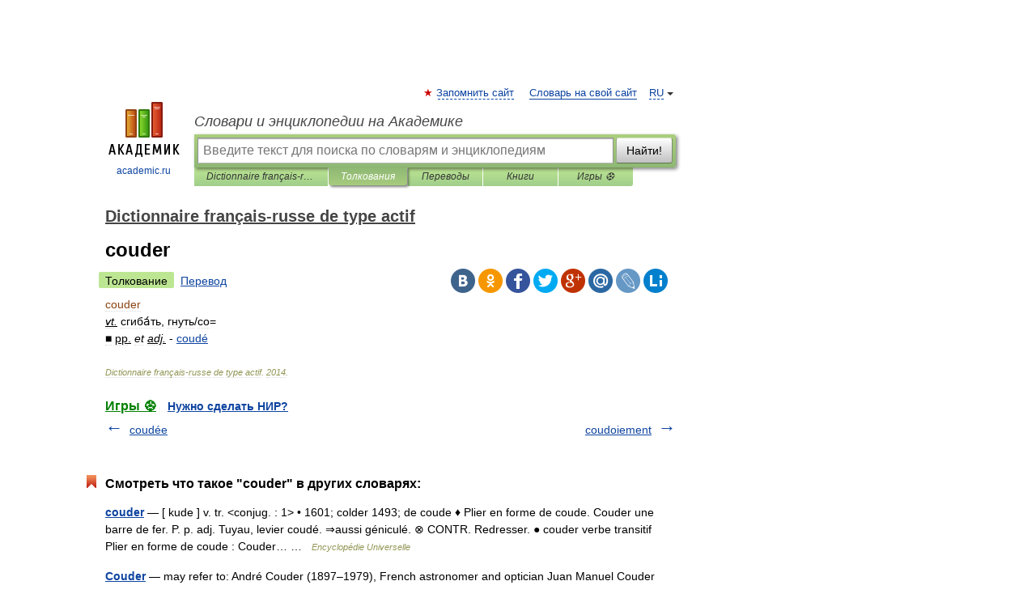

--- FILE ---
content_type: application/javascript; charset=utf-8
request_url: https://fundingchoicesmessages.google.com/f/AGSKWxUkWoNGj9BUatvilsIZzTBIXFvYL5hGz1usL4EzXcHICVN0_BSNu8MgA2LyosbHLa5Y0A4ZuGiJ2NVSO1i4vmocMg9ElLDHx_MZRrD5tHOLvM5VmEiqp-0uXtxNEhzm_CYQynywyA4buK1PY24uD28rPatgiAVNSS5SQviQNLKZP-qXkxTafpFz9tDb/_/adsfooter-/mktad./adopshost./empty_ad_/ad.php?
body_size: -1286
content:
window['031ea1fc-58ee-48e4-ac4e-3a6d730624bd'] = true;